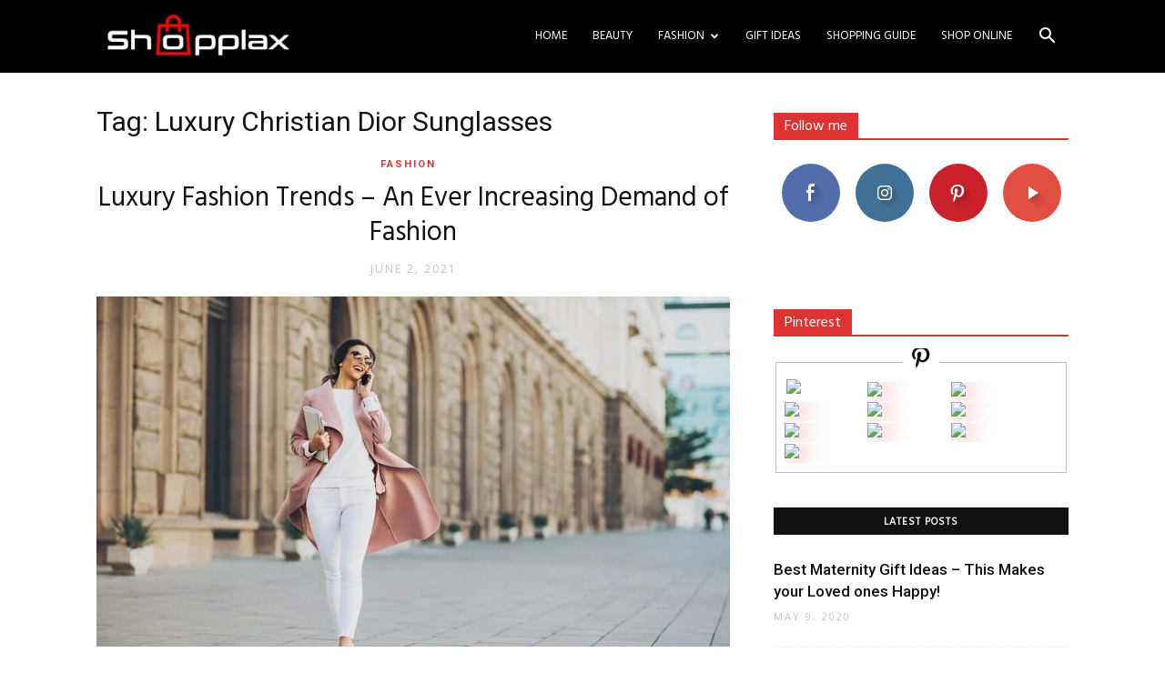

--- FILE ---
content_type: text/html; charset=utf-8
request_url: https://www.google.com/recaptcha/api2/aframe
body_size: 268
content:
<!DOCTYPE HTML><html><head><meta http-equiv="content-type" content="text/html; charset=UTF-8"></head><body><script nonce="zsRciUKK21qXhsVS1RIDPA">/** Anti-fraud and anti-abuse applications only. See google.com/recaptcha */ try{var clients={'sodar':'https://pagead2.googlesyndication.com/pagead/sodar?'};window.addEventListener("message",function(a){try{if(a.source===window.parent){var b=JSON.parse(a.data);var c=clients[b['id']];if(c){var d=document.createElement('img');d.src=c+b['params']+'&rc='+(localStorage.getItem("rc::a")?sessionStorage.getItem("rc::b"):"");window.document.body.appendChild(d);sessionStorage.setItem("rc::e",parseInt(sessionStorage.getItem("rc::e")||0)+1);localStorage.setItem("rc::h",'1769147303335');}}}catch(b){}});window.parent.postMessage("_grecaptcha_ready", "*");}catch(b){}</script></body></html>